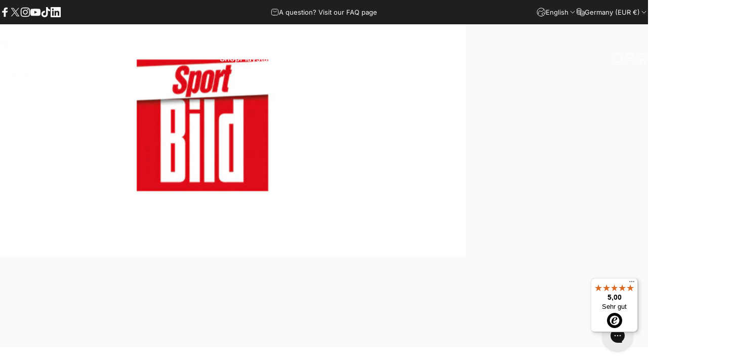

--- FILE ---
content_type: text/javascript
request_url: https://widgets.trustedshops.com/js/X21E99DAC803641594A3650D583387D74.js
body_size: 1185
content:
((e,t)=>{const r={shopInfo:{tsId:"X21E99DAC803641594A3650D583387D74",name:"POGA",url:"poga.gg",language:"de",targetMarket:"DEU",ratingVariant:"WIDGET",eTrustedIds:{accountId:"acc-ca831c62-acc0-437c-a350-5834ff9d3e4c",channelId:"chl-b1b2556f-dc75-4a2d-bc8d-3e4b2e7af03a"},buyerProtection:{certificateType:"CLASSIC",certificateState:"INTEGRATION",mainProtectionCurrency:"EUR",classicProtectionAmount:100,maxProtectionDuration:30,plusProtectionAmount:2e4,basicProtectionAmount:100},reviewSystem:{rating:{averageRating:5,averageRatingCount:1,overallRatingCount:1,distribution:{oneStar:0,twoStars:0,threeStars:0,fourStars:0,fiveStars:1}},reviews:[{average:5,rawChangeDate:"2026-01-12T11:41:15.000Z",changeDate:"12.1.2026",transactionDate:"29.12.2025"}]},features:["MARS_REVIEWS","MARS_EVENTS","DISABLE_REVIEWREQUEST_SENDING","MARS_QUESTIONNAIRE","MARS_PUBLIC_QUESTIONNAIRE","SHOP_CONSUMER_MEMBERSHIP","GUARANTEE_RECOG_CLASSIC_INTEGRATION","PRODUCT_REVIEWS"],consentManagementType:"OFF",urls:{profileUrl:"https://www.trustedshops.de/bewertung/info_X21E99DAC803641594A3650D583387D74.html",profileUrlLegalSection:"https://www.trustedshops.de/bewertung/info_X21E99DAC803641594A3650D583387D74.html#legal-info",reviewLegalUrl:"https://help.etrusted.com/hc/de/articles/23970864566162"},contractStartDate:"2025-05-15 00:00:00",shopkeeper:{name:"Indi Gaming GmbH & Co. KG",street:"Holterweg 72g",country:"DE",city:"Düsseldorf",zip:"40629"},displayVariant:"reviews-only",variant:"reviews-only",twoLetterCountryCode:"DE"},"process.env":{STAGE:"prod"},externalConfig:{trustbadgeScriptUrl:"https://widgets.trustedshops.com/assets/trustbadge.js",cdnDomain:"widgets.trustedshops.com"},elementIdSuffix:"-98e3dadd90eb493088abdc5597a70810",buildTimestamp:"2026-01-14T05:52:57.200Z",buildStage:"prod"},a=r=>{const{trustbadgeScriptUrl:a}=r.externalConfig;let o=t.querySelector(`script[src="${a}"]`);o&&t.body.removeChild(o),o=t.createElement("script"),o.src=a,o.charset="utf-8",o.setAttribute("data-type","trustbadge-business-logic"),o.onerror=()=>{throw new Error(`The Trustbadge script could not be loaded from ${a}. Have you maybe selected an invalid TSID?`)},o.onload=()=>{e.trustbadge?.load(r)},t.body.appendChild(o)};"complete"===t.readyState?a(r):e.addEventListener("load",(()=>{a(r)}))})(window,document);